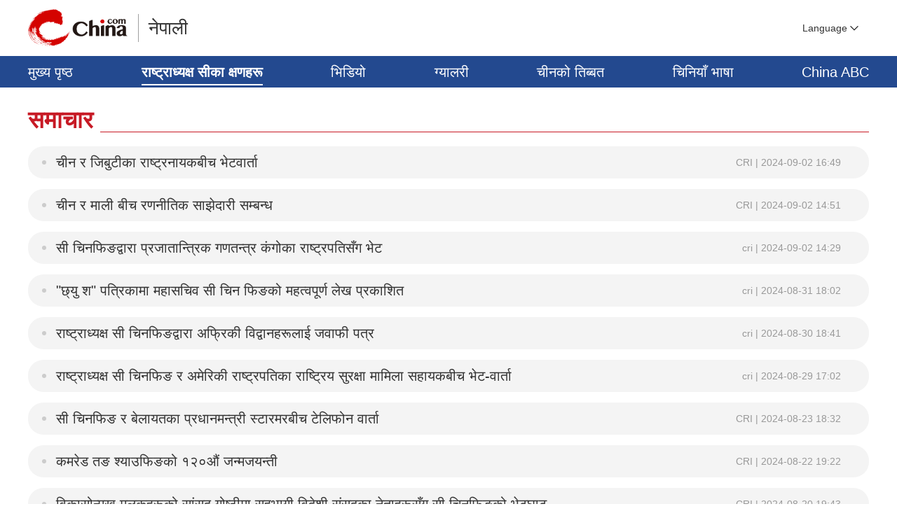

--- FILE ---
content_type: text/html
request_url: https://nepal.china.com/xijinping/news/index_3.html
body_size: 3349
content:
<!doctype html>
<html>

<head>
    <meta charset="utf-8">
    <title>समाचार - राष्ट्राध्यक्ष सीका क्षणहरू- nepal.china.com</title>
    <meta name="keywords" content="nepal.china.com" />
    <meta name="description" content="nepal.china.com." />
<!-- /static/inc/htmlhead.shtml start -->
    <meta http-equiv="Cache-Control" content="no-siteapp" />
    <meta http-equiv="Cache-Control" content="no-transform" />
    <meta name="applicable-device" content="pc" />
    <link href="/static/css/swiper-bundle.min.css" rel="stylesheet" />
    <link href="/static/css/style.css" rel="stylesheet" />
<!-- /static/inc/htmlhead.shtml end -->
    <meta name="author" content="ck 5197" />
</head>

<body>
<!-- /static/inc/header.shtml start -->
    <div class="page-head">
        <div class="wrap page-top">
            <div class="page-logo"><a href="/"></a></div>
            <div class="page-logo-text">
                <em>नेपाली</em>
            </div>
            <div class="header-share"><!-- <a href="http://www.facebook.com/chinaplusnews" title="facebook" target="_blank" class="header-share-facebook"></a><a href="https://twitter.com/chinaplusnews" title="twitter" target="_blank" class="header-share-twitter"></a><a href="javascript:;" title="email" class="header-share-email"></a> --></div>
            <div class="page-select-language" id="page-select-language">
                <div class="page-show-language">Language</div>
                <div class="langList">
                    <a href="//www.china.com/" target="_blank" class="langCn">中文</a>
                    <a href="//english.china.com/" target="_blank" title="英文站" class="langEn">English</a>
                    <a href="//german.china.com" target="_blank" title="德文站" class="langDe">德文站</a>
                    <a href="//italy.china.com" target="_blank" title="意文站" class="langIt">意文站</a>
                    <a href="//portuguese.china.com" target="_blank" title="葡文站" class="langPt">葡文站</a>
                    <a href="//french.china.com" target="_blank" title="法文站" class="langFr">法文站</a>
                    <a href="//russian.china.com" target="_blank" title="俄文站" class="langRu">俄文站</a>
                    <a href="//espanol.china.com" target="_blank" title="西班牙文站" class="langEs">西班牙文站</a>
                    <a href="//japanese.china.com" target="_blank" title="日文站" class="langJp">日文站</a>
                    <a href="//arabic.china.com" target="_blank" title="阿拉伯文站" class="langAe">阿拉伯文站</a>
                    <a href="//korean.china.com" target="_blank" title="韩文站" class="langKr">韩文站</a>
                    <a href="//malay.china.com" target="_blank" title="马来文站" class="langMy">马来文站</a>
                    <a href="//vietnamese.china.com" target="_blank" title="越南文站" class="langVn">越南文站</a>
                    <a href="//laos.china.com" target="_blank" title="老挝文站" class="langLa">老挝文站</a>
                    <a href="//cambodian.china.com" target="_blank" title="柬埔寨文站" class="langKh">柬埔寨文站</a>
                    <a href="//thai.china.com" target="_blank" title="泰文站" class="langTh">泰文站</a>
                    <a href="//indonesian.china.com" target="_blank" title="印尼文站" class="langId">印尼文站</a>
                    <!--a href="//filipino.china.com" target="_blank" title="菲律宾文站" class="langPh">菲律宾文站</a-->
                    <a href="//myanmar.china.com" target="_blank" title="缅甸文站" class="langMm">缅甸文站</a>
                    <a href="//mongol.china.com" target="_blank" title="蒙文站" class="langMn">蒙文站</a>
                    <a href="//nepal.china.com" target="_blank" title="尼泊尔文站" class="langNp">尼泊尔文站</a>
                    <a href="//hindi.china.com" target="_blank" title="印地文站" class="langIn">印地文站</a>
                    <a href="//bengali.china.com" target="_blank" title="孟加拉文站" class="langMd">孟加拉文站</a>
                    <a href="//turkish.china.com" target="_blank" title="土耳其文站" class="langTr">土耳其文站</a>
                    <a href="//persian.china.com" target="_blank" title="波斯文站" class="langIr">波斯文站</a>
                </div>
            </div>
        </div>

        <div class="page-nav-bg" id="page-nav">
            <ul class="page-nav wrap">
                <li><a href="/" target="_blank">मुख्य पृष्ठ</a></li>
                <li><a href="/xijinping/" target="_blank">राष्ट्राध्यक्ष सीका क्षणहरू</a></li>
                <li><a href="/video/" target="_blank">भिडियो</a></li>
                <li><a href="/pic/" target="_blank">ग्यालरी</a></li>
                <li><a href="/tibet/" target="_blank">चीनको तिब्बत</a></li>
                <li><a href="/study/" target="_blank">चिनियाँ भाषा</a></li>
                <li><a href="http://nepal.cri.cn/other/zgbk2013/index.html" target="_blank">China ABC</a></li>
            </ul>
        </div>
    </div>
<!-- /static/inc/header.shtml end -->

    <div class="wrap mt30">
        <h2 class="mod-title"><strong>समाचार</strong></h2>

        <ul class="titleList fs20 mt20">

            
            <li><a href="https://nepal.china.com/xijinping/news/20002340/20240902/25914894.html" target="_blank">चीन र जिबुटीका राष्ट्रनायकबीच भेटवार्ता</a><span>CRI | 2024-09-02 16:49</span></li>
            

            <li><a href="https://nepal.china.com/xijinping/news/20002340/20240902/25914810.html" target="_blank">चीन र माली बीच रणनीतिक साझेदारी सम्बन्ध</a><span>CRI | 2024-09-02 14:51</span></li>
            

            <li><a href="https://nepal.china.com/xijinping/news/20002340/20240902/25914780.html" target="_blank">सी चिनफिङद्वारा प्रजातान्त्रिक गणतन्त्र कंगोका राष्ट्रपतिसँग भेट</a><span>cri | 2024-09-02 14:29</span></li>
            

            <li><a href="https://nepal.china.com/xijinping/news/20002340/20240831/25914271.html" target="_blank">&quot;छ्यु श&quot; पत्रिकामा महासचिव सी चिन फिङको महत्वपूर्ण लेख प्रकाशित</a><span>cri | 2024-08-31 18:02</span></li>
            

            <li><a href="https://nepal.china.com/xijinping/news/20002340/20240830/25914097.html" target="_blank">राष्ट्राध्यक्ष सी चिनफिङद्वारा अफ्रिकी विद्वानहरूलाई जवाफी पत्र</a><span>cri | 2024-08-30 18:41</span></li>
            

            <li><a href="https://nepal.china.com/xijinping/news/20002340/20240829/25913573.html" target="_blank">राष्ट्राध्यक्ष सी चिनफिङ र अमेरिकी राष्ट्रपतिका राष्ट्रिय सुरक्षा मामिला सहायकबीच भेट-वार्ता</a><span>cri | 2024-08-29 17:02</span></li>
            

            <li><a href="https://nepal.china.com/xijinping/news/20002340/20240823/25911398.html" target="_blank">सी चिनफिङ र बेलायतका प्रधानमन्त्री स्टारमरबीच टेलिफोन वार्ता</a><span>CRI | 2024-08-23 18:32</span></li>
            

            <li><a href="https://nepal.china.com/xijinping/news/20002340/20240822/25910986.html" target="_blank">कमरेड तङ श्याउफिङको १२०औं जन्मजयन्ती</a><span>CRI | 2024-08-22 19:22</span></li>
            

            <li><a href="https://nepal.china.com/xijinping/news/20002340/20240820/25910092.html" target="_blank">विकासोन्मुख मुलुकहरूको सांसद गोष्ठीमा सहभागी विदेशी संसदका नेताहरूसँग सी चिनफिङको भेटघाट</a><span>CRI | 2024-08-20 19:43</span></li>
            

            <li><a href="https://nepal.china.com/xijinping/news/20002340/20240820/25910090.html" target="_blank">सी चिनफिङद्वारा ३३ औँ ओलम्पिक खेलकुदमा सहभागी चिनियाँ खेलकुद प्रतिनिधि मण्डलसँग भेटघाट</a><span>CRI | 2024-08-20 19:34</span></li>
            

            <li><a href="https://nepal.china.com/xijinping/news/20002340/20240815/25908287.html" target="_blank">राष्ट्राध्यक्ष सी चिनफिङ र ब्राजिलका राष्ट्रपति लुलाले चीन र ब्राजिलबीच दौत्य सम्बन्ध स्थापना भएको ५०औँ वार्षिकोत्सवको अवसरमा बधाई सन्देश आदानप्रदान</a><span>cri | 2024-08-15 17:29</span></li>
            

            <li><a href="https://nepal.china.com/xijinping/news/20002340/20240806/25904902.html" target="_blank">सी चिनफिङद्वारा सांस्कृतिक र प्राकृतिक सम्पदाको संरक्षण, उत्तराधिकार र उपयोगलाई सुदृढ पार्न महत्वपूर्ण निर्देशन</a><span>cri | 2024-08-06 16:05</span></li>
            

            <li><a href="https://nepal.china.com/xijinping/news/20002340/20240803/25903953.html" target="_blank">सी चिनफिङबाट भियतनाम कम्युनिष्ट पार्टी केन्द्रिय समितिका नयाँ महासचिवलाई बधाई</a><span>cri | 2024-08-03 16:21</span></li>
            

            <li><a href="https://nepal.china.com/xijinping/news/20002340/20240730/25902452.html" target="_blank">आर्थिक अवस्था र कार्यका बारेमा सीपीसीद्वारा गैर-पार्टी व्यक्तित्वहरूबाट सुझाव संकलन</a><span>cri | 2024-07-30 16:57</span></li>
            

            <li><a href="https://nepal.china.com/xijinping/news/20002340/20240730/25902451.html" target="_blank">चीनको वर्तमान आर्थिक अवस्था र आर्थिक कार्यको विश्लेषण र अध्ययन बैठक आयोजित</a><span>cri | 2024-07-30 16:37</span></li>
            

            <li><a href="https://nepal.china.com/xijinping/news/20002340/20240729/25902124.html" target="_blank">चिनियाँ राष्ट्राध्यक्ष सी र इटालीका प्रधानमन्त्री मेलोनीबीच भेटवार्ता</a><span>cri | 2024-07-29 19:56</span></li>
            

            <li><a href="https://nepal.china.com/xijinping/news/20002340/20240729/25901964.html" target="_blank">राष्ट्राध्यक्ष सी चिनफिङ तथा पूर्वी टिमोरका राष्ट्रपतिबीच भेट-वार्ता</a><span>CRI | 2024-07-29 15:07</span></li>
            

            <li><a href="https://nepal.china.com/xijinping/news/20002340/20240725/25900868.html" target="_blank">बाढी रोकथाम र राहत कार्यको अध्ययन र परिचालन गर्न सी चिन फिङको अध्यक्षतामा बैठक</a><span>cri | 2024-07-25 20:11</span></li>
            

            <li><a href="https://nepal.china.com/xijinping/news/20002340/20240724/25900416.html" target="_blank">स्या मन एयरलाइन्स कम्पनीका पूर्ण सदस्यहरुलाई राष्ट्राध्यक्षको जवाफी पत्र</a><span>cri | 2024-07-24 19:10</span></li>
            

            <li><a href="https://nepal.china.com/xijinping/news/20002340/20240720/25898860.html" target="_blank">सी चिन फिङद्वारा पल्लो शान सी प्रान्तको पुल दुर्घटनालक्षित महत्त्वपूर्ण निर्देशन</a><span>cri | 2024-07-20 17:18</span></li>
            


        </ul>
    </div>


    <!--pages start-->
    <div class="pages"><div id="chan_multipageNumN"><a href="https://nepal.china.com/xijinping/news/index.html" class="firstPage" title="首页" target="_self">首页</a><a href="https://nepal.china.com/xijinping/news/index_2.html" class="prevPage" title="上页" target="_self">上页</a><a href="https://nepal.china.com/xijinping/news/index.html" target="_self">1</a><a href="https://nepal.china.com/xijinping/news/index_1.html" target="_self">2</a><a href="https://nepal.china.com/xijinping/news/index_2.html" target="_self">3</a><span class="curPage">4</span><a href="https://nepal.china.com/xijinping/news/index_4.html" target="_self">5</a><a href="https://nepal.china.com/xijinping/news/index_5.html" target="_self">6</a><a href="https://nepal.china.com/xijinping/news/index_6.html" target="_self">7</a><span>...</span><a href="https://nepal.china.com/xijinping/news/index_4.html" class="nextPage" title="下页" target="_self">下页</a><a href="https://nepal.china.com/xijinping/news/index_9.html" class="lastPage" title="尾页" target="_self">尾页</a><span class="sumPage">共<cite> 10 </cite>页</span></div></div>
    <!--pages end-->

<!-- /static/inc/footer.shtml start -->
    <div class="page-footer">
        <p>Copyright &copy; China.com All Rights Reserved</p>
    </div>
    <script src="/static/js/jquery-3.4.1.min.js"></script>
    <script src="/static/js/swiper-bundle.min.js"></script>
    <script src="/static/js/main.js"></script>

    <!-- 百度统计 -->
    <script>
    var _hmt = _hmt || [];
    (function() {
    var hm = document.createElement("script");
    hm.src = "https://hm.baidu.com/hm.js?f973e5654f9f7bb902c90037c878108f";
    var s = document.getElementsByTagName("script")[0];
    s.parentNode.insertBefore(hm, s);
    })();
    </script>
<!-- /static/inc/footer.shtml end -->


</body>
</html>

--- FILE ---
content_type: text/css
request_url: https://nepal.china.com/static/css/style.css
body_size: 4792
content:
html,body,div,span,applet,object,iframe,h1,h2,h3,h4,h5,h6,p,blockquote,pre,a,abbr,acronym,address,big,cite,code,del,dfn,em,img,ins,kbd,q,s,samp,small,strike,strong,sub,sup,tt,var,b,u,i,center,dl,dt,dd,ol,ul,li,fieldset,form,input,select,textarea,label,legend,article,aside,canvas,details,embed,figure,figcaption,footer,header,hgroup,menu,nav,output,ruby,section,summary,time,mark,audio,video{margin:0;padding:0;border:0;font-size:100%;font:inherit;vertical-align:baseline;}
table,caption,tbody,tfoot,thead,tr,th,td{margin:0;padding:0;font-size:100%;font:inherit;vertical-align:baseline;}
table{border-collapse:collapse;border-spacing:0;}
ol,ul{list-style:none;}
a{text-decoration:none;}
img{vertical-align:top;}
input,select,textarea{margin:0;padding:0;font-size:100%;font:inherit;-webkit-tap-highlight-color:transparent;tap-highlight-color:transparent;outline:0;box-shadow:none;}
html{word-wrap:break-word;word-break:break-all;-webkit-text-size-adjust:100%;text-size-adjust:100%;}
html{font-size:14px;line-height:1.5;font-family:Arial,Helvetica,Times New Roman,sans-serif;color:#333;-webkit-font-smoothing:antialiased;}
a{color:#333;text-decoration:none;}
a:hover{color:#c71a25;}
img{display:inline-block;vertical-align:top;}
.clearfix:after{content:".";display:block;height:0;clear:both;visibility:hidden;}
.clearfix{display:inline-block;}
.clearfix{zoom:1;display:block;}
.hidden{display:none;}
*, *::before, *::after {-webkit-box-sizing:border-box;box-sizing:border-box;outline:none;}

/*  CMS Common title colors  */
.title_default{ }
.title_black{ color:black !important;}
.title_red{ color:red !important;}
.title_blue{ color:blue !important;}
.title_green{ color:green !important;}
.title_brown{ color:brown !important;}
.title_gray{ color:gray !important;}


/**/
.mt0{margin-top:0 !important;}
.mt10{margin-top:10px !important;}
.mt20{margin-top:20px !important;}
.mt30{margin-top:30px !important;}
.mt40{margin-top:40px !important;}
.mt50{margin-top:50px !important;}
.mt60{margin-top:60px !important;}
.ptb30{padding:30px 0;}

.wrap-all{width:100%;}
.wrap{width:1200px;margin:0 auto;}
.w-col2{display:flex;justify-content:space-between;}
.w-col2 .col{width:580px;}
.w-col3{display:flex;justify-content:space-between;}
.w-col3 .col{width:380px;}
.col-736{width:736px;}
.col-464{width:464px;}

.bgeee{background-color:#eee;}
.bgf5f5f5{background-color:#f5f5f5;}




.page-top{display:flex;height:80px;}
/* .page-logo{width:116px;margin-right:50px;background:url(../img/v21_logo_en@2x.png) center no-repeat;background-size:contain;}
.page-logo a{display:block;height:100%;} */
.page-logo-text{position:relative;}
.page-logo-text:before{position:absolute;top:20px;left:-15px;width:1px;height:40px;content:'';background-color:#a0a0a0;}
.page-logo-text em{font-size:26px;display:block;line-height:80px;}
.page-select-language{position:relative;display:flex;align-items:center;margin-left:50px;}

.page-logo{margin-right:30px;margin-top:13px;position:relative;width:142px;height:53px;display:block;float:left;background:url(//www.china.com/zh_cn/img1905/2023/language_logo.png) no-repeat 0 50%;background-size:100% 100%;}
.page-logo a{display:block;height:100%;font-size:12px;overflow:hidden;text-indent:-666px;}

.page-nav-bg{background-color:#23498f;}
.page-nav{display:flex;width:1200px;height:45px;margin:0 auto;justify-content:space-between;}
.page-nav li{font-size:20px;display:flex;align-items:center;}
.page-nav li a{color:#fff;}
.page-nav li.current{font-weight:bold;position:relative;}
.page-nav li.current:before{position:absolute;bottom:3px;left:0;width:100%;height:2px;content:'';background-color:#fff;}


.header-share{display:flex;margin-left:auto;align-items:center;}
.header-share a{display:inline-block;width:25px;height:25px;margin-right:18px;background-repeat:no-repeat;background-size:100%;}
.header-share-facebook{background-image:url(../img/icon-fb.png);}
.header-share-twitter{background-image:url(../img/icon-tt.png);}
.header-share-email{background-image:url(../img/icon-email.png);}




.page-show-language{font-size:14px;line-height:30px;font-family:Arial;width:110px;padding-left:15px;cursor:pointer;color:#333;background:url(../img/arr-down.png) right 15px top 50% no-repeat;background-size:12px;}

.langList{line-height:22px;display:none;width:565px;margin:auto;padding:10px 0 5px 20px;background-color:rgba(0, 0, 0, .9);position:absolute;right:0;top:55px;z-index:999;}
.page-select-language.over .langList{display:block;}
.page-select-language.over .page-show-language{color:#fff;background-color:#c71a25;background-image:url(../img/arr-up-white.png);}

.langList a{display:inline-block;overflow:hidden;width:105px;height:25px;margin-bottom:5px;text-align:left;text-indent:-200px;color:#fff;background-image:url(../img/headLang2020.png);background-repeat:no-repeat;background-size:200px auto;}
.langList a:hover{opacity:.8;}
.langList a.langEs{background-position:0 0;}
.langList a.langRu{background-position:0 -60px;}
.langList a.langKr{background-position:0 -120px;}
.langList a.langJp{background-position:0 -180px;}
.langList a.langIn{background-position:0 -240px;}
.langList a.langTh{background-position:0 -300px;}
.langList a.langVn{background-position:0 -360px;}
.langList a.langPh{background-position:0 -420px;}
.langList a.langId{background-position:0 -380px;background-size:160px auto;}
.langList a.langTr{background-position:0 -540px;}
.langList a.langFr{background-position:0 -600px;}
.langList a.langMy{background-position:0 -720px;}
.langList a.langLa{background-position:0 -660px;}
.langList a.langKh{background-position:0 -780px;}
.langList a.langMm{background-position:0 -840px;}
.langList a.langMn{background-position:0 -900px;}
.langList a.langNp{background-position:0 -960px;}
.langList a.langMd{background-position:0 -1020px;}
.langList a.langIr{background-position:0 -1080px;}
.langList a.langAe{background-position:0 -1140px;}
.langList a.langDe{background-position:0 -1200px;}
.langList a.langIt{background-position:0 -1260px;}
.langList a.langPt{background-position:0 -1320px;}
.langList a.langEn{font-size:15px;line-height:32px;text-indent:0;background:none;}
.langList a.langCn{font-size:16px;line-height:32px;text-indent:0;background:none;}


/**/
.headline{}
.headline .item:first-child{margin-bottom:20px;padding-bottom:20px;border-bottom:1px dashed #ccc;}
.headline h2{font-size:26px;font-weight:bold;line-height:1.2;}
.headline h2 a{color:#333;}
.headline h2 a:hover{color:#d7000f;}
.headline p{font-size:16px;margin-top:20px;line-height:1.5;}
.headline p a{color:#666;}
.headline p a:hover{color:#d7000f;}


/**/
.slider-736{padding-bottom:30px;}
.slider-736 .swiper-button-next,
.slider-736 .swiper-button-prev{width:40px;height:40px;color:#fff;border-radius:50%;background-color:rgba(0, 0, 0, .6);}
.slider-736 .swiper-button-next:after,
.slider-736 .swiper-button-prev:after{font-size:20px;}
.slider-736 .swiper-button-next.swiper-button-disabled,
.slider-736 .swiper-button-prev.swiper-button-disabled{opacity:.45;cursor:auto;pointer-events:auto;}
.slider-736 li{position:relative;overflow:hidden;height:414px;}
.slider-736 li img{width:100%;min-height:100%;}
.slider-736 li h3{line-height:40px;position:absolute;right:0;bottom:0;overflow:hidden;width:100%;height:40px;padding:0 10px;background-color:rgba(0, 0, 0, .8);}
.slider-736 li a{color:#fff;}
.slider-736 .swiper-pagination{bottom:-5px;}
.slider-736 .swiper-pagination-bullet-active{background-color:#d7000f;}


/* 736:414 */
.focus-736{overflow:hidden;position:relative;}
.focus-736 li a{display:flex;align-items:center;justify-content:space-between;}
.focus-736 li img{width:736px;height:414px;}
.focus-736 li .con{width:420px;}
.focus-736 li .con h3{font-size:24px;font-weight:bold;}
.focus-736 li .con p{font-size:18px;margin-top:30px;color:#666;}
.focus-736 .swiper-pagination{bottom:10px;width:726px;text-align:right;}
.focus-736 .swiper-pagination-bullet{width:10px;height:10px;background-color:#fff;opacity:1;}
.focus-736 .swiper-pagination-bullet-active{background-color:#d7000f;}


/**/
.focus-1200{position:relative;height:414px;}
.focus-1200 .f-con{float:left;overflow:hidden;width:736px;height:100%;}
.focus-1200 .f-con img{width:100%;height:100%;}
.focus-1200 .f-tab{float:right;width:464px;height:100%;padding:10px 0 5px;color:#fff;background-color:#2f5dad;}
.focus-1200 .f-tab .swiper-wrapper{flex-direction:column;flex-wrap:wrap;}
.focus-1200 .f-tab .swiper-slide{font-size:18px;line-height:24px;cursor:pointer;border-bottom:1px dashed rgba(255, 255, 255, .5);flex:1;padding:0 20px;}
.focus-1200 .f-tab .swiper-slide h3{display:-webkit-box;overflow:hidden;padding-top:10px;text-overflow:ellipsis;word-break:break-word;-webkit-line-clamp:2;-webkit-box-orient:vertical;}
.focus-1200 .f-tab .swiper-slide:last-child{border-bottom:0;}
.focus-1200 .f-tab .swiper-slide-thumb-active{position:relative;background-color:rgba(255, 255, 255, .1);}
.focus-1200 .f-tab .swiper-slide-thumb-active:before{position:absolute;top:20px;left:0;width:0;height:0;content:'';border-width:7px 0 7px 12.1px;border-style:solid;border-color:transparent transparent transparent #fff;}

.focus-1200 .f-nav:hover{color:#f00000;}
.focus-1200 .swiper-button-next,.focus-1200 .swiper-button-prev{color:#333;}
.focus-1200 .swiper-button-next{right:-40px;}
.focus-1200 .swiper-button-prev{left:-40px;}
.focus-1200 *{outline:0;}
.focus-1200 .swiper-pagination{font-size:0;line-height:0;bottom:20px;left:0;width:736px;text-align:right;}
.focus-1200 .swiper-pagination span:last-child{margin-right:20px;}
.focus-1200 .swiper-pagination-bullet{width:12px;height:12px;margin:0 5px;opacity:1;background-color:#fff;}
.focus-1200 .swiper-pagination-bullet-active {background-color:#f00000;}
.focus-1200 .mod-more{padding-right: 20px;}
.focus-1200 .mod-more a{color:#fff;}




/**/
.mod-title{font-size:34px;font-weight:700;line-height:32px;position:relative;height:34px;border-bottom:1px solid #c71a25;}
.mod-title > a,
.mod-title > strong{padding-right:10px;color:#c71a25;background-color:#fff;}
.mod-title > a:hover{color:#c71a25;}
.mod-title .more{float:right;line-height:22px;}
.mod-title .more a{color:#666;font-size:20px;font-weight:normal;background-image:url(../img/icon-more.png);padding-right:35px;background-position:right 0px center;background-repeat:no-repeat;}
.mod-title .more a:hover{color:#c71a25;background-image:url(../img/icon-more-hover.png);}

.col .mod-title{border-bottom:0;font-size:30px;}
.col .mod-title .more a{font-size:18px;}


/**/
.photoThree-con{display:flex;flex-wrap:wrap;align-items:stretch;}
.photoThree-con dl{-webkit-box-sizing:border-box;box-sizing:border-box;width:380px;margin:30px 30px 0 0;border-bottom-right-radius:10px;border-bottom-left-radius:10px;background:#fff;-webkit-box-shadow:0 0 4px rgba(0,0,0,.2);box-shadow:0 0 4px rgba(0,0,0,.2);}
.photoThree-con dl:last-child,
.photoThree-con dl:nth-of-type(3n){margin-right:0;}
.photoThree-con dt{position:relative;overflow:hidden;width:380px;height:214px;}
.photoThree-con dt img{width:100%;min-height:100%;}
.photoThree-con dd{font-size:16px;padding:15px 12px;}
.photoThree-con dt i{width:40px;height:40px;background-size:32px auto;}



.icon-video,
.icon-audio{position:absolute;bottom:3px;left:3px;border-radius:5px;background-color:rgba(0, 0, 0, .6);background-repeat:no-repeat;background-position:center;}
.icon-video{background-image:url(../img/icon-video.png);}
.icon-audio{background-image:url(../img/icon-audio.png);}



/**/
.photoFour-con{display:flex;flex-wrap:wrap;align-items:stretch;}
.photoFour-con dl{-webkit-box-sizing:border-box;box-sizing:border-box;width:280px;margin:30px 26px 0 0;border-bottom-right-radius:10px;border-bottom-left-radius:10px;background:#fff;-webkit-box-shadow:0 0 4px rgba(0,0,0,.2);box-shadow:0 0 4px rgba(0,0,0,.2);}
.photoFour-con dl:last-child,
.photoFour-con dl:nth-of-type(4n){margin-right:0;}
.photoFour-con dt{position:relative;overflow:hidden;width:280px;height:158px;}
.photoFour-con dt img{width:100%;min-height:100%;}
.photoFour-con dd{font-size:16px;padding:15px 12px;}
.photoFour-con dt i{width:40px;height:40px;background-size:32px auto;}



/**/
.photoTwo580{display:flex;flex-wrap:wrap;}
.photoTwo580 li{margin:30px 40px 0 0;width:580px;}
.photoTwo580 li:nth-child(2n){margin-right:0;}
.photoTwo580 li img{width: 100%;}

/**/
.photoThree380{display:flex;flex-wrap:wrap;}
.photoThree380 li{margin:0 30px 0 0;width:380px;}
.photoThree380 li:nth-child(2n){margin-right:0;}
.photoThree380 li img{width: 100%;}


/**/
.photoOneL2002Col{display:flex;flex-flow:wrap;}
.photoOneL2002Col li{display:flex;overflow:hidden;-webkit-box-sizing:border-box;box-sizing:border-box;width:580px;margin:30px 40px 0 0;padding:15px;border-radius:10px;-webkit-box-shadow:0 0 4px rgba(0,0,0,.2);box-shadow:0 0 4px rgba(0,0,0,.2);justify-content:space-between;}
.photoOneL2002Col li:nth-child(2n){margin-right:0;}
.photoOneL2002Col li > .item-title{display:flex;flex-direction:column;flex:1;justify-content:space-between;}
.photoOneL2002Col .item-photo{position:relative;overflow:hidden;width:200px;height:113px;margin-right:20px;flex-shrink:0;}
.photoOneL2002Col .item-photo img{width:100%;height:100%;}
.photoOneL2002Col .item-text{line-height:140%;flex:1;}
.photoOneL2002Col .item-title{}
.photoOneL2002Col .item-title a{font-size:16px;font-weight:bold;word-break:break-word;}
.photoOneL2002Col .item-title span{font-size:14px;color:#999;}
.photoOneL2002Col .item-desc{font-size:12px;display:-webkit-box;overflow:hidden;margin-top:15px;text-overflow:ellipsis;word-break:break-word;color:#666;-webkit-line-clamp:3;-webkit-box-orient:vertical;}
.photoOneL2002Col .item-photo i{width:40px;height:40px;background-size:32px auto;}


/**/
.titleList{}
.titleList li{font-size:16px;position:relative;display:flex;margin:15px 0;padding:8px 40px;color:#505050;border-radius:22px;background-color:#f4f4f4;justify-content:space-between;align-items:center;}
.titleList li:before{position:absolute;top:14px;left:20px;width:6px;height:6px;content:'';border-radius:50%;background-color:#ccc;}
.titleList li a{max-width:900px;}
.titleList li a:hover{color:#d7000f;}
.titleList li span{font-size:14px;color:#999;}

.titleList.fs20 li{font-size:20px;}
.titleList.fs20 li:before{top:20px;}




/**/
.headline{display:flex;flex-direction:column;height:414px;padding:10px;background-color:#333;}
.headlineList{display:flex;flex-direction:column;padding:10px 0;justify-content:space-between;flex:1;}
.headlineList li{font-size:16px;line-height:24px;position:relative;padding:0 0 0 30px;}
.headlineList li:before{position:absolute;top:8px;left:10px;width:6px;height:6px;content:'';border-radius:50%;background-color:#ccc;}
.headlineList li a{color:#fff;display:-webkit-box;overflow:hidden;text-overflow:ellipsis;-webkit-line-clamp:2;-webkit-box-orient:vertical;}
.headlineList li a:hover{color:#d7000f;}





/**/
.mod-more{text-align:right;}
.headline .mod-more a{color:#fff;}



/**/
.title2Col{display:flex;flex-wrap:wrap;}
.title2Col li{font-size:16px;font-weight:700;line-height:44px;width:585px;height:44px;margin:15px 30px 5px 0;color:#505050;border-radius:22px;background-color:#f4f4f4;padding:0 10px 0 40px;position:relative;}
.title2Col li:nth-child(2n){margin-right:0;}
.title2Col li:before{content:'';width:6px;height:6px;background-color:#ccc;border-radius:50%;position:absolute;left:20px;top:18px;}
.title2Col li a{display:block;white-space:nowrap;text-overflow:ellipsis;overflow:hidden;}
.title2Col li a:hover{color:#d7000f;}


/**/
.title3Col{display:flex;flex-wrap:wrap;}
.title3Col li{font-size:16px;font-weight:700;line-height:44px;width:380px;height:44px;margin:15px 30px 5px 0;color:#505050;border-radius:22px;background-color:#f4f4f4;padding:0 10px 0 40px;position:relative;}
.title3Col li:nth-child(3n){margin-right:0;}
.title3Col li:before{content:'';width:6px;height:6px;background-color:#ccc;border-radius:50%;position:absolute;left:20px;top:18px;}
.title3Col li a{display:block;white-space:nowrap;text-overflow:ellipsis;overflow:hidden;}
.title3Col li a:hover{color:#d7000f;}


/**/
.title4Col{display:flex;flex-wrap:wrap;}
.title4Col li{font-size:16px;font-weight:700;line-height:44px;width:277px;height:44px;margin:15px 30px 5px 0;color:#505050;border-radius:22px;background-color:#f4f4f4;padding:0 10px 0 40px;position:relative;}
.title4Col li:nth-child(4n){margin-right:0;}
.title4Col li:before{content:'';width:6px;height:6px;background-color:#ccc;border-radius:50%;position:absolute;left:20px;top:18px;}
.title4Col li a{display:block;white-space:nowrap;text-overflow:ellipsis;overflow:hidden;}
.title4Col li a:hover{color:#d7000f;}


/**/
.banner-xi{position:relative;overflow:hidden;height:400px;}
.banner-xi img{position:absolute;top:0;left:50%;height:100%;margin-left:-960px;}





/**/
.pages{clear:both;margin-top:50px;text-align:center;}
.pages a,.pages span{line-height:26px;height:28px;display:inline-block;margin:0 5px;padding:0 10px;border:1px solid #d9d9d9;border-radius:5px;vertical-align:middle;}
.pages a:hover{text-decoration:none;}
.pages span{border:0;}
.pages .curPage{font-weight:bold;padding:0 10px;color:#fff;border:1px solid #c71a25;background:#c71a25;}
.pages a:hover{color:#fff;border:1px solid #c71a25;background-color:#c71a25;}
.pages .prevPage,
.pages .nextPage{line-height:999em;overflow:hidden;background-size:15px auto;background-position:center;background-repeat:no-repeat;width:32px;} /*上一页，下一页*/
.pages .prevPage{background-image:url(../img/page-prev.png);}
.pages .nextPage{background-image:url(../img/page-next.png);}
.pages .prevPage:hover{background-image:url(../img/page-prev-hover.png);}
.pages .nextPage:hover{background-image:url(../img/page-next-hover.png);}
.pages .firstPage{display:none;} /*首页*/
.pages .lastPage{display:none;} /*尾页*/
.pages .sumPage{display:none;} /*共n页*/


/**/
.article-pages{clear:both;margin-top:50px;text-align:center;}
.article-pages a,.article-pages span{line-height:26px;height:28px;display:inline-block;margin:0 5px;padding:0 10px;border:1px solid #d9d9d9;border-radius:5px;vertical-align:middle;}
.article-pages a:hover{text-decoration:none;}
.article-pages span{border:0;}
.article-pages .curPage{font-weight:bold;padding:0 10px;color:#fff;border:1px solid #c71a25;background:#c71a25;}
.article-pages a:hover{color:#fff;border:1px solid #c71a25;background-color:#c71a25;}
.article-pages .prevPage,
.article-pages .allPage{line-height:999em;overflow:hidden;background-size:15px auto;background-position:center;background-repeat:no-repeat;width:32px;} /*上一页，下一页*/
.article-pages .prevPage{background-image:url(../img/page-prev.png);}
.article-pages .allPage{background-image:url(../img/page-next.png);}
.article-pages .prevPage:hover{background-image:url(../img/page-prev-hover.png);}
.article-pages .allPage:hover{background-image:url(../img/page-next-hover.png);}
.article-pages .firstPage{display:none;} /*首页*/
.article-pages .lastPage{display:none;} /*尾页*/
.article-pages .nextPage{display:none;} /*全文*/
.article-pages .sumPage{display:none;} /*共n页*/





/* article */
.article{width:1200px;margin:40px auto 0;}

.article-title{font-size:30px;font-weight:bold;padding:0 100px;word-break:break-word;}
.article-type{font-size:12px;position:relative;margin:20px 0;padding:0 100px 20px;color:#999;border-bottom:1px solid #eee;}
.article-type span{margin-right:2em;}


.article-tool{position:absolute;top:0;right:100px;}

/**/
.article-share{display:inline-block;width:26px;height:26px;margin-left:10px;}
.article-share{position:relative;}
.article-share .article-share-but{display:block;width:100%;height:100%;text-indent:-999em;background:url('../img/article-icon-share.png') no-repeat center center;}

.article-share-list{position:absolute;z-index:100;top:26px;right:-17px;display:none;width:194px;padding-top:12px;background:#fff;}
.article-share-triangle{position:absolute;top:1px;right:18px;width:20px;height:12px;background:url('../img/article-share-triangle.png') no-repeat center center;}

.article-share-head{font-weight:bold;line-height:36px;position:relative;padding:0 13px;color:#000;border:1px solid #d9d9d9;}
.article-share-head a{position:absolute;top:0;right:0;overflow:hidden;width:36px;text-align:left;text-indent:-999em;background:url('../img/share-close.png') no-repeat center center;}
.article-share-con{padding:5px 0;border:1px solid #d9d9d9;border-top:0;}
.article-share-con a{line-height:36px;display:block;margin:2px 0;text-align:left;color:#666;}
.article-share-con a:hover{color:#666;background:#f7f7f7;}
.article-share-con em{display:inline-block;width:36px;height:36px;margin-left:8px;vertical-align:middle;background-repeat:no-repeat;background-position:center;background-size:28px;}
.article-share-con span{display:inline-block;padding-left:8px;vertical-align:middle;}
.article-share-con .email em{background-image:url('../img/icon-share-email.png');}
.article-share-con .facebook em{background-image:url('../img/icon-share-facebook.png');}
.article-share-con .messenger em{background-image:url('../img/icon-share-messenger.png');}
.article-share-con .twitter em{background-image:url('../img/icon-share-twitter.png');}
.article-share-con .pinterest em{background-image:url('../img/icon-share-pinterest.png');}
.article-share-con .linkedIn em{background-image:url('../img/icon-share-linkedIn.png');}

/**/
.whoShare{width:1000px;margin:20px auto 0;}
.whoShare-title{font-size:24px;font-weight:700;line-height:48px;font-family:Georgia;color:#dc255c;}
.whoShare-con{overflow:hidden;margin-top:5px;padding:15px 10px;border:1px solid #d9d9d9;}
.whoShare-con a{float:left;width:58px;margin:9px 29px;}
.whoShare-con img{width:58px;height:58px;border-radius:100px;}

.whoShare-con em{display:inline-block;width:58px;height:58px;vertical-align:middle;background-repeat:no-repeat;background-position:center;background-size:contain;}
.whoShare-con span{display:none;}
.whoShare-con .email em{background-image:url('../img/icon-share-big-email.png');}
.whoShare-con .facebook em{background-image:url('../img/icon-share-big-facebook.png');}
.whoShare-con .messenger em{background-image:url('../img/icon-share-big-messenger.png');}
.whoShare-con .twitter em{background-image:url('../img/icon-share-big-twitter.png');}
.whoShare-con .pinterest em{background-image:url('../img/icon-share-big-pinterest.png');}
.whoShare-con .linkedIn em{background-image:url('../img/icon-share-big-linkedIn.png');}


/**/
.article-con{padding:20px 100px;font-size:18px;line-height:2;}
.article-con *{word-wrap:break-word;word-break:break-word;}
.article-con img{display:block;max-width:100%;margin:auto;}
.article-con p{font-size:18px;line-height:2;padding:.8em 0;word-wrap:break-word;word-break:break-word;}

.article-con p.news_img_title{font-size:14px;font-style:italic;color:#999;}

.article-con .video-js{width:100%;max-width:720px;height:auto;}
.article-con .video-js .vjs-tech{position:static;}
.article-con video{max-width:720px;height:auto;}
.article-con audio,.article-con video{display:inline-block;}





/**/
.page-footer{font-size:12px;margin-top:30px;padding:1em 0;text-align:center;color:#999;background-color:#000;}
.page-footer a{color:#999;}






--- FILE ---
content_type: application/javascript
request_url: https://nepal.china.com/static/js/main.js
body_size: 2231
content:
/**
 * 
 * @authors ck
 * @date    2021-08-11 14:25:45
 * @version $Id$
 */


/*
 * 顶部多语种下拉
 */
function topLangMore(){
    if($('.page-select-language').length<1)return false;
    $('.page-select-language').hover(
        function(){
            $(this).addClass('over');
        },
        function(){
            $(this).removeClass('over');
        }
    );
};


/*
 * 顶部发送邮件   
 */
function headerSendEmail(){
    if($('.header-share-email').length<1)return false;
    $('.header-share-email').on('click', function(e) {　　　　　　　　
        var t = window.location.href;
        window.location.href = "mailto:?subject=english.china.com&body=" + t　　　　
    });　　　



};



/*
轮播图：736
 */
function slider736() {
    if ($(".slider-736").length < 1) { return false };


    var thisSwiper = [];
    $('.slider-736').each(function(i) {
        $(this).attr('id','slider736_'+i);
        var _id = $(this).attr('id');
        thisSwiper[i] = new Swiper('#'+_id, {
            // loop: true,
            autoplay: {
                delay: 3000,
                stopOnLastSlide: false,
                disableOnInteraction: false,
            },
            pagination: {
                el: '.swiper-pagination',
                clickable: true,
            },
            navigation: {
                nextEl: '.swiper-button-next',
                prevEl: '.swiper-button-prev',
            },
        });

    });

};



/*
焦点图：736
 */
function focus736() {
    if ($(".js-focus-736").length < 1) { return false };

    var thisSwiper = [];
    $('.js-focus-736').each(function(i) {
        $(this).attr('id','focus-736_'+i);
        var _id = $(this).attr('id');
        thisSwiper[i] = new Swiper('#'+_id, {
            // loop: true,
            autoplay: {
                delay: 3000,
                stopOnLastSlide: false,
                disableOnInteraction: false,
            },
            pagination: {
                el: '.swiper-pagination',
                clickable: true,
            },
            navigation: {
                nextEl: '.swiper-button-next',
                prevEl: '.swiper-button-prev',
            },
        });

    });

};


/*
焦点图：1200
 */
function focus1200() {
    if ($("#js-focus-1200").length < 1) { return false };

    // 轮播
    var focusSwiper = new Swiper('#js-focus-1200 .f-con', {
        slidesPerView: 1,
        loop: true,
        autoplay: {
            delay: 4000, //4秒切换一次
        },
        pagination: {
            el: '#js-focus-1200 .swiper-pagination',
            clickable: true,
        },
        navigation: {
            nextEl: '.swiper-button-next',
            prevEl: '.swiper-button-prev',
        },
        thumbs: {
            swiper: {
                el: '#js-focus-1200 .f-tab',
                slidesPerView: 5,
                spaceBetween: 0,
                direction: 'vertical',
                watchSlidesVisibility: true,/*避免出现bug*/
            },
        },
        on:{
            
        },
    })

    /*// 如果只有一个slide就销毁swiper
    if(wp3slider.slides.length<=5){
        wp3slider.destroy();
    }*/

};


/**
 * Reset menu current state
 * @return
 */
function resetmenu() {
    if (document.getElementById('page-nav')) {
        var url_menus = ['xijinping', 'video', 'pic', 'tibet', 'study'],
            page_menus = ['राष्ट्राध्यक्ष सीका क्षणहरू', 'भिडियो', 'ग्यालरी', 'चीनको तिब्बत', 'चिनियाँ भाषा'],
            _lis = document.getElementById('page-nav').getElementsByTagName('a'),
            url = window.location.href,
            current,
            home = true;
        for (var i = 0, l = url_menus.length; i < l; i++) {
            if (url.indexOf('.com/' + url_menus[i] + '/') >= 0) {
                current = i;
                home = false;
                break;
            }
        };
        for (var i = 0, l = _lis.length; i < l; i++) {
            if (_lis[i].innerHTML == page_menus[current]) {
                _lis[i].parentNode.className = 'current';
            };
        };
        if(home)_lis[0].parentNode.className = 'current';
    }
};









/**
 * Article init
 */
function articleInit() {
    articleShareSwitch();
    articleShareClose();
    articleShareTo();
};

/**
 * Share switch
 */
function articleShareSwitch() {
    var $list = $('#js-article-share-list');
    if ( $('.article-share-but').length < 0 ) { return false };
    $(".article-share-but").click(function() {
        if ( $list.css("display") == "none" ) {
            $list.show();
        } else {
            $list.hide();
        }
        return false;
    });
};
function articleShareClose() {
    if ( $('#js-article-share-close').length < 0 ) { return false };
    $("#js-article-share-close").click(function() {
        $('#js-article-share-list').hide();
        return false;
    });
};
function articleShareTo() {
    if ( $('#article').length < 0 ) { return false };
    var _title,_url,_desc,_shareUrl;

    _title = $('#article-title').html();
    if(_title === ''){
        _title = $('title').html();
    }
    _url = window.location.href;
    _desc = $('html').find('meta[name=description]').attr('content');


    //分享到email
    //mailto:?subject={sse:field.title/}&body={sse:field.url/}
    $('.s-qaaqemail').on('click',function(e){
        e.preventDefault();
        var _shareUrl = 'mailto:?subject=' + encodeURIComponent(_title) +
            '&body=' + encodeURIComponent(_url);
        window.open(_shareUrl,'_blank');
    });
    //分享到facebook
    //http://www.facebook.com/dialog/feed?app_id=406571936369823&redirect_uri=http://chinaplus.cri.cn/america/china-us/700063&link=http://chinaplus.cri.cn/america/china-us/700063%3FSThisFB
    $('.s-facebook').on('click',function(e){
        e.preventDefault();
        var _shareUrl = 'http://www.facebook.com/dialog/feed?app_id=406571936369823&redirect_uri=' + encodeURIComponent(_url) + 
        '&link=' + encodeURIComponent(_url) + '%3FSThisFB';
        window.open(_shareUrl,'_blank');
    });
    //messenger
    //http://www.facebook.com/dialog/send?app_id=406571936369823&redirect_uri=http://chinaplus.cri.cn/america/china-us/700063&link=http://chinaplus.cri.cn/america/china-us/700063%3FSThisFB
    $('.s-messenger').on('click',function(e){
        e.preventDefault();
        var _shareUrl = 'http://www.facebook.com/dialog/send?app_id=406571936369823&redirect_uri=' + encodeURIComponent(_url) + 
        '&link=' + encodeURIComponent(_url) + '%3FSThisFB';
        window.open(_shareUrl,'_blank');
    });
    //twitter
    //https://twitter.com/intent/tweet?text={sse:field.title/}&url={sse:field.url/}
    $('.s-twitter').on('click',function(e){
        e.preventDefault();
        var _shareUrl = 'https://twitter.com/intent/tweet?text=' + encodeURIComponent(_title) +
            '&url=' + encodeURIComponent(_url);
        window.open(_shareUrl,'_blank');
    });
    //pinterest
    //https://uk.pinterest.com/pin/create/bookmarklet/?url={sse:field.url/}&description={sse:field.summary/}&title={sse:field.title/}&media=
    $('.s-pinterest').on('click',function(e){
        e.preventDefault();
        var _shareUrl = 'https://uk.pinterest.com/pin/create/bookmarklet/?url=' + encodeURIComponent(_url) +
            '&description=' + encodeURIComponent(_desc) + 
            '&title=' + encodeURIComponent(_title) + '&media=';
        window.open(_shareUrl,'_blank');
    });
    
    //linkedin
    //https://www.linkedin.com/shareArticle?mini=true&url={sse:field.url/}&title={sse:field.title/}&summary={sse:field.summary/}&source=china.com
    $('.s-linkedIn').on('click',function(e){
        e.preventDefault();
        var _shareUrl = 'https://www.linkedin.com/shareArticle?mini=true&url=' + encodeURIComponent(_url) + 
        '&title=' + encodeURIComponent(_title) + 
        '&summary=' + encodeURIComponent(_desc) + 
        '&source=china.com';
        window.open(_shareUrl,'_blank');
    });

};
















/**
 * 整体函数调用相关
 */
function init() {

    // 顶部多语种下拉
    topLangMore();
    // 顶部发送邮件
    headerSendEmail();
    // 轮播图：736
    slider736();
    // 焦点图：736
    focus736();
    // 焦点图：1200
    focus1200();
    // 导航
    resetmenu();

    // 内页
    articleInit();

};



$(function(){
    init();
});

